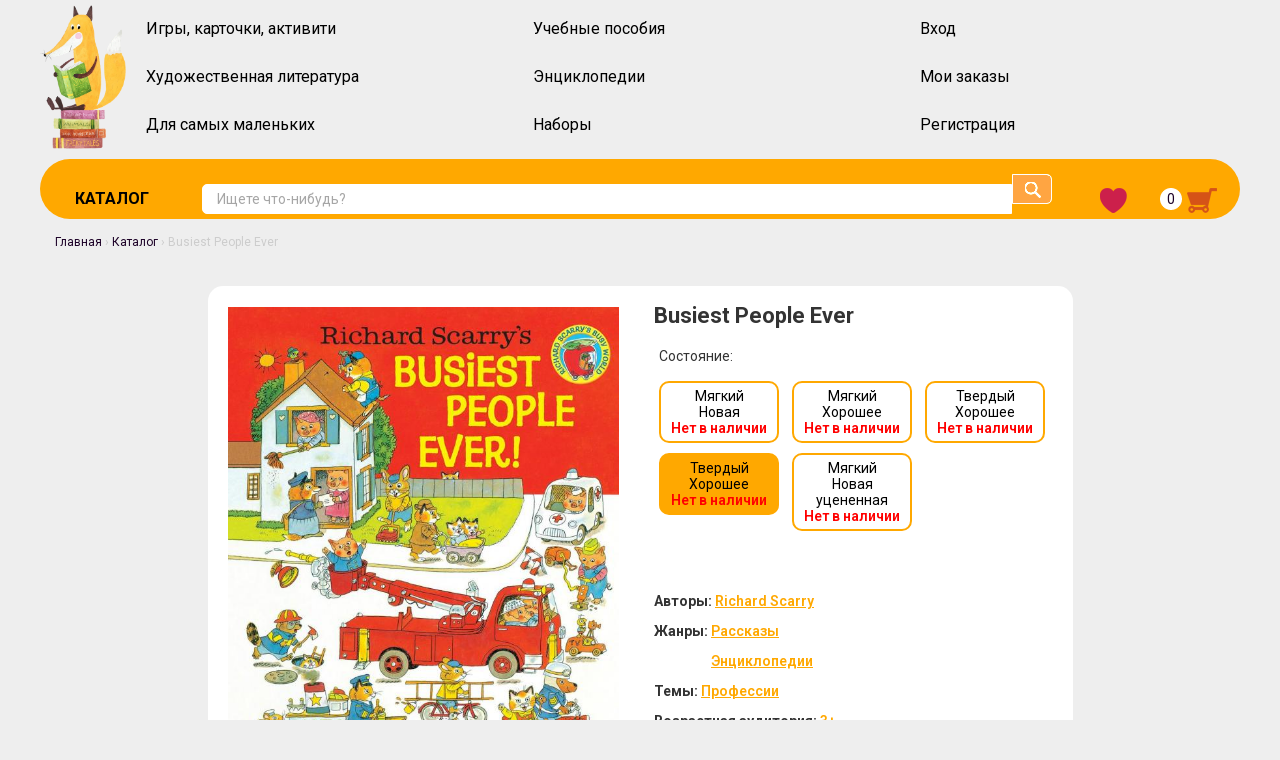

--- FILE ---
content_type: text/html; charset=utf-8
request_url: https://booklavka.ru/item/busiest-people-ever?item_id=21422
body_size: 10875
content:
<!DOCTYPE html>
<!--[if IEMobile 7]><html class="iem7"  lang="ru" dir="ltr"><![endif]-->
<!--[if lte IE 6]><html class="lt-ie9 lt-ie8 lt-ie7"  lang="ru" dir="ltr"><![endif]-->
<!--[if (IE 7)&(!IEMobile)]><html class="lt-ie9 lt-ie8"  lang="ru" dir="ltr"><![endif]-->
<!--[if IE 8]><html class="lt-ie9"  lang="ru" dir="ltr"><![endif]-->
<!--[if (gte IE 9)|(gt IEMobile 7)]><!--><html  lang="ru" dir="ltr" prefix="og: http://ogp.me/ns# article: http://ogp.me/ns/article# book: http://ogp.me/ns/book# profile: http://ogp.me/ns/profile# video: http://ogp.me/ns/video# product: http://ogp.me/ns/product# content: http://purl.org/rss/1.0/modules/content/ dc: http://purl.org/dc/terms/ foaf: http://xmlns.com/foaf/0.1/ rdfs: http://www.w3.org/2000/01/rdf-schema# sioc: http://rdfs.org/sioc/ns# sioct: http://rdfs.org/sioc/types# skos: http://www.w3.org/2004/02/skos/core# xsd: http://www.w3.org/2001/XMLSchema#" prefix="og: http://ogp.me/ns#"><!--<![endif]-->
<head>
    <!-- Google Tag Manager -->
    <script async>(function(w,d,s,l,i){w[l]=w[l]||[];w[l].push({'gtm.start':
                new Date().getTime(),event:'gtm.js'});var f=d.getElementsByTagName(s)[0],
            j=d.createElement(s),dl=l!='dataLayer'?'&l='+l:'';j.async=true;j.src=
            'https://www.googletagmanager.com/gtm.js?id='+i+dl;f.parentNode.insertBefore(j,f);
        })(window,document,'script','dataLayer','GTM-MQXZL6P');</script>
    <!-- End Google Tag Manager -->

    <meta name="yandex-verification" content="6760a75937a2fbc8" />

    <!-- Global site tag (gtag.js) - Google Analytics -->
      <script async src="https://www.googletagmanager.com/gtag/js?id=UA-129754963-2"></script>
      <link rel="stylesheet" href="/sites/all/themes/itdep/css/line-awesome.min.css">
  <script async>
    window.dataLayer = window.dataLayer || [];
    function gtag(){dataLayer.push(arguments);}
    gtag('js', new Date());

    gtag('config', 'UA-129754963-2');
  </script>

  <meta charset="utf-8" />
  <meta http-equiv="X-UA-Compatible" content="IE=edge,chrome=1" />
  <meta name="viewport" content="width=device-width" />
    <link href="https://fonts.googleapis.com/css?family=Open+Sans:300,300i,400,400i,600,600i,700,700i,800,800i&amp;subset=cyrillic,cyrillic-ext" rel="stylesheet">
    <link type="text/css" rel="stylesheet" href="https://fonts.googleapis.com/css?family=Roboto:300,400,500,600,700">
    <meta name="facebook-domain-verification" content="x2n82mzv5lrqf9qsgx74098dn1n6a2" />
  <meta charset="utf-8" />
<meta name="description" content="Busiest People Ever – детские книги на английском с доставкой по России, Беларуси и Казахстану. Обзоры, предзаказы и распродажи детской литературы на иностранном языке" />
<meta name="abstract" content="Автор: Richard Scarry Жанр: Рассказы, Энциклопедии" />
<meta name="keywords" content="Richard Scarry Рассказы, Энциклопедии 9780007546367 und" />
<meta name="rating" content="safe for kids" />
<link rel="image_src" href="https://booklavka.ru/sites/default/files/files/itempics/9780007189267-us_0_0.jpg" />
<link rel="canonical" href="https://booklavka.ru/item/busiest-people-ever" />
<link rel="shortlink" href="https://booklavka.ru/node/1069" />
<meta name="generator" content="Drupal 7 (https://www.drupal.org)" />
<meta property="og:type" content="book" />
<meta property="og:site_name" content="Booklavka (Буклавка)" />
<meta property="og:description" content="Автор: Richard Scarry;" />
<meta property="og:url" content="https://booklavka.ru/item/busiest-people-ever" />
<meta property="og:title" content="Busiest People Ever" />
<meta property="og:image" content="https://booklavka.ru/sites/default/files/files/itempics/9780007189267-us_0_0.jpg" />
<meta property="og:image" content="https://booklavka.ru/sites/default/files/files/itempics/IMG_20200107_125318.jpg" />
<meta property="og:image" content="https://booklavka.ru/sites/default/files/files/itempics/IMG_20200107_125320.jpg" />
<meta property="og:image" content="https://booklavka.ru/sites/default/files/files/itempics/IMG_20200107_125324.jpg" />
<meta property="og:image" content="https://booklavka.ru/sites/default/files/files/itempics/IMG_20200107_125335.jpg" />
<meta property="og:image" content="https://booklavka.ru/sites/default/files/files/itempics/IMG_20200107_125344.jpg" />
<meta property="og:image" content="https://booklavka.ru/sites/default/files/files/itempics/IMG_20200107_125351.jpg" />
<meta property="og:image" content="https://booklavka.ru/sites/default/files/files/itempics/IMG_20200107_125355.jpg" />
<meta property="og:image" content="https://booklavka.ru/sites/default/files/files/itempics/IMG_20200107_125401.jpg" />
<meta property="og:image" content="https://booklavka.ru/sites/default/files/files/itempics/IMG_20200107_125413.jpg" />
<meta property="og:image" content="https://booklavka.ru/sites/default/files/files/itempics/IMG_20200107_125419.jpg" />
<meta property="og:image" content="https://booklavka.ru/sites/default/files/files/itempics/IMG_20200107_125434.jpg" />
<meta property="og:updated_time" content="2024-12-23T22:31:07+03:00" />
<meta property="og:image:url" content="https://booklavka.ru/sites/default/files/files/itempics/9780007189267-us_0_0.jpg" />
<meta property="og:image:url" content="https://booklavka.ru/sites/default/files/files/itempics/IMG_20200107_125318.jpg" />
<meta property="og:image:url" content="https://booklavka.ru/sites/default/files/files/itempics/IMG_20200107_125320.jpg" />
<meta property="og:image:url" content="https://booklavka.ru/sites/default/files/files/itempics/IMG_20200107_125324.jpg" />
<meta property="og:image:url" content="https://booklavka.ru/sites/default/files/files/itempics/IMG_20200107_125335.jpg" />
<meta property="og:image:url" content="https://booklavka.ru/sites/default/files/files/itempics/IMG_20200107_125344.jpg" />
<meta property="og:image:url" content="https://booklavka.ru/sites/default/files/files/itempics/IMG_20200107_125351.jpg" />
<meta property="og:image:url" content="https://booklavka.ru/sites/default/files/files/itempics/IMG_20200107_125355.jpg" />
<meta property="og:image:url" content="https://booklavka.ru/sites/default/files/files/itempics/IMG_20200107_125401.jpg" />
<meta property="og:image:url" content="https://booklavka.ru/sites/default/files/files/itempics/IMG_20200107_125413.jpg" />
<meta property="og:image:url" content="https://booklavka.ru/sites/default/files/files/itempics/IMG_20200107_125419.jpg" />
<meta property="og:image:url" content="https://booklavka.ru/sites/default/files/files/itempics/IMG_20200107_125434.jpg" />
<meta name="twitter:card" content="product" />
<meta name="twitter:url" content="https://booklavka.ru/item/busiest-people-ever" />
<meta name="twitter:description" content="Автор: Richard Scarry;" />
<meta name="twitter:title" content="Busiest People Ever" />
<meta name="twitter:image" content="https://booklavka.ru/sites/default/files/files/itempics/9780007189267-us_0_0.jpg" />
<meta property="product:price:currency" content="RUB" />
<meta property="product:isbn" content="9780007546367" />
<meta property="article:published_time" content="2018-07-20T08:27:41+03:00" />
<meta property="article:modified_time" content="2024-12-23T22:31:07+03:00" />
<meta itemprop="description" content="Автор: Richard Scarry;" />
<meta itemprop="image" content="https://booklavka.ru/sites/default/files/files/itempics/9780007189267-us_0_0.jpg" />
<meta itemprop="name" content="Busiest People Ever" />
<meta property="book:author" content="Richard Scarry" />
<meta property="book:isbn" content="9780007546367" />
<meta name="dcterms.subject" content="Детские книги" />
<meta name="dcterms.description" content="Автор: Richard Scarry;" />
<meta property="product:weight:value" content="221" />
<meta name="dcterms.title" content="Busiest People Ever" />
<meta property="product:weight:units" content="g" />
<meta name="dcterms.creator" content="Natalia" />
<meta name="dcterms.type" content="PhysicalObject" />
<meta name="dcterms.date" content="2018-07-20T08:27+03:00" />
<meta name="dcterms.format" content="text/html" />
<meta name="dcterms.identifier" content="https://booklavka.ru/item/busiest-people-ever" />
<link rel="shortcut icon" href="https://booklavka.ru/sites/all/themes/itdep/favicon.ico" type="image/vnd.microsoft.icon" />
<meta name="dcterms.modified" content="2024-12-23T22:31+03:00" />
    <title>Busiest People Ever – купить в интернет-магазине Booklavka (Буклавка)</title>
      <meta http-equiv="cleartype" content="on">
        <!--[if lt IE 9]>
      <script async src="/sites/all/themes/zen/js/html5shiv.min.js"></script>
      <![endif]-->
    <link type="text/css" rel="stylesheet" href="https://booklavka.ru/sites/default/files/css/css__LeQxW73LSYscb1O__H6f-j_jdAzhZBaesGL19KEB6U.css" media="all" />
<link type="text/css" rel="stylesheet" href="https://booklavka.ru/sites/default/files/css/css_ciBHMr87duhmWLrw6z0anVdP-ijAMrvEerVJDA1GHDg.css" media="all" />
<link type="text/css" rel="stylesheet" href="https://booklavka.ru/sites/default/files/css/css_ZIpIghUl8qOM4YynVD3RyBzCl8h_X_r3O-2sV8OGY6k.css" media="all" />
<link type="text/css" rel="stylesheet" href="https://booklavka.ru/sites/default/files/css/css_RXdjn-hfa0Dk0kw6dx6uuHQeJ9G01u-47bnDRfdFo2Y.css" media="all" />
  <script src="https://booklavka.ru/sites/default/files/js/js_xvYJgU6LChHqbcSh4y1AvdXfD5QBIwT3GVGVUeuksbM.js"></script>
<script src="https://booklavka.ru/sites/default/files/js/js_yUP3mw1gDvlvNMbbcAOBSA0zzirRU2lZeFEtgw651Vk.js"></script>
<script src="https://booklavka.ru/sites/default/files/js/js_WnLZmobfBXCffPvqVtrvcbkxSn5ksbwCNwzPkL1gKvQ.js"></script>
<script src="https://booklavka.ru/sites/default/files/js/js_dBDmbWFPcxhROYqILkLS22UZnU43aq1E-CPwAvg5AQw.js"></script>
<script>jQuery.extend(Drupal.absolute_messages, {"dismiss":{"status":false,"warning":false,"error":false},"dismiss_time":{"status":"","warning":"","error":""},"dismiss_all_count":2});</script>
<script src="https://booklavka.ru/sites/default/files/js/js_YlKOr20sL6p94y2vIcaBvsQ5hChhIyrAlRN0YS0uHHs.js"></script>
<script>jQuery.extend(Drupal.settings, {"basePath":"\/","pathPrefix":"","ajaxPageState":{"theme":"itdep","theme_token":"azzde2iEFKZg1tq8smSGeS2QXA6cZppUNBN2d9348wk","jquery_version":"1.10","css":{"modules\/system\/system.base.css":1,"modules\/system\/system.menus.css":1,"modules\/system\/system.messages.css":1,"modules\/system\/system.theme.css":1,"misc\/ui\/jquery.ui.core.css":1,"misc\/ui\/jquery.ui.theme.css":1,"modules\/comment\/comment.css":1,"sites\/all\/modules\/date\/date_api\/date.css":1,"sites\/all\/modules\/date\/date_popup\/themes\/datepicker.1.7.css":1,"modules\/field\/theme\/field.css":1,"modules\/node\/node.css":1,"modules\/search\/search.css":1,"modules\/user\/user.css":1,"sites\/all\/modules\/views\/css\/views.css":1,"sites\/all\/modules\/ckeditor\/css\/ckeditor.css":1,"sites\/all\/modules\/absolute_messages\/absolute_messages.css":1,"sites\/all\/libraries\/colorbox\/example5\/colorbox.css":1,"sites\/all\/modules\/ctools\/css\/ctools.css":1,"sites\/all\/modules\/panels\/css\/panels.css":1,"sites\/all\/modules\/ctools\/css\/modal.css":1,"sites\/all\/modules\/ajax_register\/css\/ajax-register.css":1,"sites\/all\/modules\/booklavka\/css\/booklavka_search.css":1,"sites\/all\/modules\/booklavka\/css\/booklavka_footer.css":1,"sites\/all\/modules\/ckeditor_spoiler\/plugins\/spoiler\/css\/spoiler.css":1,"sites\/all\/libraries\/select2\/select2.css":1,"sites\/all\/modules\/booklavka\/css\/node--shop_item.css":1,"sites\/all\/modules\/booklavka\/css\/booklavka_wishlist.css":1,"sites\/all\/modules\/booklavka\/lib\/owlcarousel\/owl.theme.default.min.css":1,"sites\/all\/modules\/booklavka\/lib\/owlcarousel\/owl.carousel.min.css":1,"sites\/all\/modules\/booklavka\/css\/booklavka_front_list_carousel.css":1,"sites\/all\/modules\/booklavka\/css\/booklavka_shop_item_catalog_template.css":1,"sites\/all\/themes\/zen\/system.base.css":1,"sites\/all\/themes\/itdep\/system.menus.css":1,"sites\/all\/themes\/itdep\/system.messages.css":1,"sites\/all\/themes\/itdep\/system.theme.css":1,"sites\/all\/themes\/zen\/comment.css":1,"sites\/all\/themes\/zen\/node.css":1,"sites\/all\/themes\/itdep\/css\/bootstrap\/bootstrap.css":1,"sites\/all\/themes\/itdep\/css\/bootstrap\/bootstrap-theme.css":1,"sites\/all\/themes\/itdep\/css\/main.css":1,"sites\/all\/themes\/itdep\/css\/mobile.css":1},"js":{"sites\/all\/modules\/jquery_update\/replace\/jquery\/1.10\/jquery.min.js":1,"misc\/jquery.once.js":1,"misc\/drupal.js":1,"sites\/all\/modules\/jquery_update\/replace\/ui\/ui\/minified\/jquery.ui.core.min.js":1,"sites\/all\/modules\/jquery_update\/replace\/ui\/external\/jquery.cookie.js":1,"sites\/all\/modules\/jquery_update\/replace\/jquery.form\/3\/jquery.form.min.js":1,"misc\/ajax.js":1,"sites\/all\/modules\/jquery_update\/js\/jquery_update.js":1,"sites\/all\/modules\/delta\/delta_ui.js":1,"public:\/\/languages\/ru_Va8_NDCfApEipl-dHKQZPWf1S7jFD-yKwqtBJsb1v4o.js":1,"sites\/all\/modules\/absolute_messages\/absolute_messages.js":1,"0":1,"sites\/all\/libraries\/colorbox\/jquery.colorbox-min.js":1,"sites\/all\/modules\/colorbox\/js\/colorbox.js":1,"misc\/progress.js":1,"sites\/all\/modules\/ctools\/js\/modal.js":1,"sites\/all\/modules\/ajax_register\/js\/ajax-register.js":1,"sites\/all\/modules\/booklavka\/js\/booklavka_search.js":1,"sites\/all\/modules\/ckeditor_spoiler\/plugins\/spoiler\/js\/spl.js":1,"sites\/all\/libraries\/select2\/select2.min.js":1,"sites\/all\/themes\/itdep\/js\/bootstrap\/bootstrap.min.js":1,"sites\/all\/modules\/booklavka\/js\/node_shop_item.js":1,"sites\/all\/modules\/booklavka\/js\/change_real_item_output.js":1,"sites\/all\/modules\/booklavka\/lib\/owlcarousel\/owl.carousel.min.js":1,"sites\/all\/modules\/booklavka\/js\/booklavka_wishlist.js":1,"sites\/all\/modules\/booklavka\/js\/put_item_in_basket.js":1,"sites\/all\/modules\/booklavka\/js\/jquery.history.js":1}},"colorbox":{"transition":"none","speed":"350","opacity":"0.55","slideshow":false,"slideshowAuto":true,"slideshowSpeed":"2500","slideshowStart":"start slideshow","slideshowStop":"stop slideshow","current":"{current} \u0438\u0437 {total}","previous":"\u00ab \u041d\u0430\u0437\u0430\u0434","next":"\u0412\u043f\u0435\u0440\u0435\u0434 \u00bb","close":"\u0417\u0430\u043a\u0440\u044b\u0442\u044c","overlayClose":true,"maxWidth":"776px","maxHeight":"100%","initialWidth":"300","initialHeight":"250","fixed":true,"scrolling":true,"mobiledetect":false,"mobiledevicewidth":"480px"},"CToolsModal":{"loadingText":"\u0417\u0430\u0433\u0440\u0443\u0437\u043a\u0430...","closeText":"Close Window","closeImage":"\u003Cimg typeof=\u0022foaf:Image\u0022 src=\u0022https:\/\/booklavka.ru\/sites\/all\/modules\/ctools\/images\/icon-close-window.png\u0022 alt=\u0022Close window\u0022 title=\u0022Close window\u0022 \/\u003E","throbber":"\u003Cimg typeof=\u0022foaf:Image\u0022 src=\u0022https:\/\/booklavka.ru\/sites\/all\/modules\/ctools\/images\/throbber.gif\u0022 alt=\u0022\u0417\u0430\u0433\u0440\u0443\u0437\u043a\u0430\u0022 title=\u0022\u0417\u0430\u0433\u0440\u0443\u0437\u043a\u0430...\u0022 \/\u003E"},"ctools-ajax-register-style":{"modalSize":{"type":"fixed","width":550,"height":140,"contentRight":30,"contentBottom":0},"modalOptions":{"opacity":0.7,"background-color":"#000000"},"closeText":"","throbber":"\u003Cimg typeof=\u0022foaf:Image\u0022 src=\u0022https:\/\/booklavka.ru\/sites\/all\/modules\/ajax_register\/images\/ajax-loader.gif\u0022 alt=\u0022\u0022 \/\u003E","animation":"fadeIn","animationSpeed":"fast"}});</script>
    </head>
<body class="html not-front not-logged-in one-sidebar sidebar-first page-node page-node- page-node-1069 node-type-shop-item i18n-ru section-item" >
    <!-- Google Tag Manager (noscript) -->
    <noscript><iframe src="https://www.googletagmanager.com/ns.html?id=GTM-MQXZL6P"
                      height="0" width="0" style="display:none;visibility:hidden"></iframe></noscript>
    <!-- End Google Tag Manager (noscript) -->
    <noindex>
    <p id="skip-link">
      <a href="#main-menu" class="element-invisible element-focusable">Jump to navigation</a>
    </p>
  </noindex>
      <div class="PageWrapper">
    <header class="MobileHeader" id="MobileHeader">
        <nav id="topmenu">
            <div id="MenuShower"><i class="las la-bars"></i></div>
            <div id="mainpageLink"><a href="/">BOOKLAVKA.RU</a></div>
            <div id="searchButton"><i class="las la-search"></i></div>
                      <div id="cartButton"><a href="/basket"><i class="las la-shopping-cart"></i></a></div>
        </nav>
        <div class="mobileSubmenu" id="mainMenu">
                        <div id="loginButton"><a href="/ajax_register/login/nojs">Войти</a></div>
                      <p><a href="/catalog?page=1"><b>Каталог</b></a></p>
            <p><a href="/catalog?page=1&item_genres=381%2C385%2C201%2C26%2C3309%2C3099%2C3097%2C3098&stock=1"><b>Художественная литература</b></a></p>
            <p><a href="/catalog?page=1&item_genres=231%2C44%2C197&stock=1"><b>Игры, карточки, активити</b></a></p>
            <p><a href="/catalog?page=1&item_genres=144%2C1618&stock=1"><b>Для самых маленьких</b></a></p>
            <p><a href="/catalog?page=1&item_genres=167%2C118%2C188%2C1976%2C3070&stock=1"><b>Учебные пособия</b></a></p>
            <p><a href="/catalog?page=1&item_genres=53&stock=1"><b>Энциклопедии</b></a></p>
            <p><a href="/catalog?page=1&item_genres=2727&stock=1"><b>Наборы</b></a></p>
            <hr>
            <p><a href="/orders">Мои заказы</a></p>
                      <p><a href="/content/оплата-и-доставка">Оплата и доставка</a></p>
            <p><a href="/content/скидочная-система">Система лояльности</a></p>
            <p><a href="/content/инструкция-по-оформлению-заказов">Как сделать заказ</a></p>
            <p><a href="/content/о-нас">О магазине</a></p>
                  </div>
        <div class="mobileSubmenu" id="searchMenu">
            <div class="search-wrapper">
                <form class="search-form">
                    <input placeholder="Ищете что-нибудь?" id="mobile-search-input" class="search-input" type="text"><input id="search-submit" data-input="mobile-search-input" class="search-submit" type="submit">
                </form>
            </div>
        </div>
    </header>

    <header id="SubHeader">
        <div class="container">
            <div class="row logomenu">
                <div class="logo top col-2">
                    <a href="/">
                        <img src="https://booklavka.ru/sites/all/themes/itdep/img/fox.png" class="pull-left">
                    </a>
                </div>
                <div class="top col-10">
                      <div class="region region-sub-header-main-menu">
    <div id="block-system-main-menu" class="block block-system block-menu first last odd" role="navigation">

      
  <ul class="menu"><li class="menu__item is-leaf first leaf"><a href="/catalog?page=1&amp;item_genres=231%2C44%2C197&amp;stock=1" title="" class="menu__link">Игры, карточки, активити</a></li>
<li class="menu__item is-leaf leaf"><a href="/catalog?page=1&amp;item_genres=167%2C118%2C188%2C1976%2C3070&amp;stock=1" title="" class="menu__link">Учебные пособия</a></li>
<li class="menu__item is-leaf leaf"><a href="/ajax_register/login/nojs" title="" class="menu__link">Вход</a></li>
<li class="menu__item is-leaf leaf"><a href="/catalog?page=1&amp;item_genres=381%2C385%2C201%2C26%2C3309%2C3099%2C3097%2C3098&amp;stock=1" title="" class="menu__link">Художественная литература</a></li>
<li class="menu__item is-leaf leaf"><a href="/catalog?page=1&amp;item_genres=53&amp;stock=1" title="" class="menu__link">Энциклопедии</a></li>
<li class="menu__item is-leaf leaf"><a href="/orders" title="" class="menu__link">Мои заказы</a></li>
<li class="menu__item is-leaf leaf"><a href="/catalog?page=1&amp;item_genres=144%2C1618&amp;stock=1" title="" class="menu__link">Для самых маленьких</a></li>
<li class="menu__item is-leaf leaf"><a href="/catalog?page=1&amp;item_genres=2727&amp;stock=1" title="" class="menu__link">Наборы</a></li>
<li class="menu__item is-leaf last leaf"><a href="/ajax_register/register/nojs" title="" class="menu__link">Регистрация</a></li>
</ul>
</div>
  </div>
                </div>
            </div>
            <div class="row submenu">
                <div class="catalog_link">
                    <a href="/catalog">Каталог</a>
                </div>
                <div class="search-bar">
                      <div class="region region-sub-header">
    <div id="block-booklavka-booklavka-search" class="block block-booklavka first last odd">

      
  <div class="search-wrapper">
<form class="search-form">
    <input placeholder="Ищете что-нибудь?" id="search-input" class="search-input" type="text">
    <input id="search-submit" class="search-submit" type="submit">
</form>
</div>
</div>
  </div>
                </div>
                <div class="subheader-buttons">
                    <a href="/wishlist"><img src="https://booklavka.ru/sites/all/themes/itdep/img/heart.png"></a>
                    <a class="basket-link" href="/basket"><div id="basket-counter" class="basket-counter">0</div><img src="https://booklavka.ru/sites/all/themes/itdep/img/basket-icon.png"></a>
                </div>
            </div>
            <div class="row">
                                <div class="book-mine-breadcrumb col-xs-12">
                    <nav class="breadcrumb" role="navigation"><h2 class="breadcrumb__title">Вы здесь</h2><ol class="breadcrumb__list"><li class="breadcrumb__item"><a href="/">Главная</a><span class="breadcrumb__separator"> › </span></li><li class="breadcrumb__item"><a href="/catalog">Каталог</a><span class="breadcrumb__separator"> › </span></li><li class="breadcrumb__item">Busiest People Ever</li></ol></nav>                  </div>
                          </div>
        </div>
    </header>
    <div class="content">
        <div class="container">
                      <div class="row">
                <div class="content-region  col-xs-12">
                  


<div class="catalog-item-wrapper item-to-buy row">
    <div id="pictures-list" class="col-xs-12 col-sm-6 left-side side pictures-list">
        <div class="field field-name-field-item-var-pictures field-type-image field-label-hidden"><div class="field-items"><div class="field-item even"><a href="https://booklavka.ru/sites/default/files/files/itempics/9780007189267-us_0_1.jpg" title="" class="colorbox" rel="gallery-field_collection_item-21422-a42MQq23i4Q"><img typeof="foaf:Image" src="https://booklavka.ru/sites/default/files/styles/item_main_270_325/public/files/itempics/9780007189267-us_0_1.jpg?itkn=48ha59gv" width="600" height="716" alt="" title="" /></a></div><div class="field-item odd"><a href="https://booklavka.ru/sites/default/files/files/itempics/20190403_094620.jpg" title="" class="colorbox" rel="gallery-field_collection_item-21422-a42MQq23i4Q"><img typeof="foaf:Image" src="https://booklavka.ru/sites/default/files/styles/item_support_70_80/public/files/itempics/20190403_094620.jpg?itkn=uCxNR_FL" width="140" height="160" alt="" title="" /></a></div><div class="field-item even"><a href="https://booklavka.ru/sites/default/files/files/itempics/20180716_150041_0.jpg" title="" class="colorbox" rel="gallery-field_collection_item-21422-a42MQq23i4Q"><img typeof="foaf:Image" src="https://booklavka.ru/sites/default/files/styles/item_support_70_80/public/files/itempics/20180716_150041_0.jpg?itkn=LV3QbHkU" width="140" height="160" alt="" title="" /></a></div><div class="field-item odd"><a href="https://booklavka.ru/sites/default/files/files/itempics/20180716_150046_0.jpg" title="" class="colorbox" rel="gallery-field_collection_item-21422-a42MQq23i4Q"><img typeof="foaf:Image" src="https://booklavka.ru/sites/default/files/styles/item_support_70_80/public/files/itempics/20180716_150046_0.jpg?itkn=-5mOUSZK" width="140" height="160" alt="" title="" /></a></div><div class="field-item even"><a href="https://booklavka.ru/sites/default/files/files/itempics/20180716_150052_0.jpg" title="" class="colorbox" rel="gallery-field_collection_item-21422-a42MQq23i4Q"><img typeof="foaf:Image" src="https://booklavka.ru/sites/default/files/styles/item_support_70_80/public/files/itempics/20180716_150052_0.jpg?itkn=W7KgCeHM" width="140" height="160" alt="" title="" /></a></div><div class="field-item odd"><a href="https://booklavka.ru/sites/default/files/files/itempics/20180716_150101_0.jpg" title="" class="colorbox" rel="gallery-field_collection_item-21422-a42MQq23i4Q"><img typeof="foaf:Image" src="https://booklavka.ru/sites/default/files/styles/item_support_70_80/public/files/itempics/20180716_150101_0.jpg?itkn=sn_Ahsaj" width="140" height="160" alt="" title="" /></a></div><div class="field-item even"><a href="https://booklavka.ru/sites/default/files/files/itempics/20180716_150105_0.jpg" title="" class="colorbox" rel="gallery-field_collection_item-21422-a42MQq23i4Q"><img typeof="foaf:Image" src="https://booklavka.ru/sites/default/files/styles/item_support_70_80/public/files/itempics/20180716_150105_0.jpg?itkn=J43KcAcU" width="140" height="160" alt="" title="" /></a></div></div></div>            </div>
    <div id="catalog-list" class="catalog-list col-xs-12 col-sm-6 right-side side">
        <div class="title">
            Busiest People Ever        </div>
        <div id="variant-box" class="variant-box">
            <p>Состояние:</p>
            <div class="conditions-list variant-list" id="conditions-list">
                                    <div class="variant-aggregator">
                        <a class="item-variant-link" href="/item/busiest-people-ever?item_id=31137">
                            <div class="condition-item variant-item" data-tid="" data-item-id="31137" >
                                <div class="item-name-in-conditions">Мягкий</div>
                                <div class="item-name-in-conditions">Новая</div>
                                                                <div class="item-price-in-conditions discount-price">
                                    Нет в наличии
                                </div>
                                                          </div>
                        </a>
                    </div>
                                    <div class="variant-aggregator">
                        <a class="item-variant-link" href="/item/busiest-people-ever?item_id=1052">
                            <div class="condition-item variant-item" data-tid="" data-item-id="1052" >
                                <div class="item-name-in-conditions">Мягкий</div>
                                <div class="item-name-in-conditions">Хорошее</div>
                                                                <div class="item-price-in-conditions discount-price">
                                    Нет в наличии
                                </div>
                                                          </div>
                        </a>
                    </div>
                                    <div class="variant-aggregator">
                        <a class="item-variant-link" href="/item/busiest-people-ever?item_id=15537">
                            <div class="condition-item variant-item" data-tid="" data-item-id="15537" >
                                <div class="item-name-in-conditions">Твердый</div>
                                <div class="item-name-in-conditions">Хорошее</div>
                                                                <div class="item-price-in-conditions discount-price">
                                    Нет в наличии
                                </div>
                                                          </div>
                        </a>
                    </div>
                                    <div class="variant-aggregator">
                        <a class="item-variant-link" href="/item/busiest-people-ever?item_id=21422">
                            <div class="condition-item variant-item selected" data-tid="" data-item-id="21422" >
                                <div class="item-name-in-conditions">Твердый</div>
                                <div class="item-name-in-conditions">Хорошее</div>
                                                                <div class="item-price-in-conditions discount-price">
                                    Нет в наличии
                                </div>
                                                          </div>
                        </a>
                    </div>
                                    <div class="variant-aggregator">
                        <a class="item-variant-link" href="/item/busiest-people-ever?item_id=55199">
                            <div class="condition-item variant-item" data-tid="" data-item-id="55199" >
                                <div class="item-name-in-conditions">Мягкий</div>
                                <div class="item-name-in-conditions">Новая уцененная</div>
                                                                <div class="item-price-in-conditions discount-price">
                                    Нет в наличии
                                </div>
                                                          </div>
                        </a>
                    </div>
                            </div>
        </div>
        <br>
        <div id="real-item-things" class="real-item-things">
            <div class="description">

            </div>
            <div class="additional-text">
                <div class="field field-name-field-shop-item-author field-type-taxonomy-term-reference field-label-inline clearfix"><div class="field-label">Авторы:&nbsp;</div><div class="field-items"><div class="field-item even"><a class="clickable" href="/catalog?item_authors=422" target="_blank">Richard Scarry</a></div></div></div>                <div class="field field-name-field-shop-item-genre field-type-taxonomy-term-reference field-label-inline clearfix"><div class="field-label">Жанры:&nbsp;</div><div class="field-items"><div class="field-item even"><a class="clickable" href="/catalog?item_genres=381" target="_blank">Рассказы</a></div><div class="field-item odd"><a class="clickable" href="/catalog?item_genres=53" target="_blank">Энциклопедии</a></div></div></div>                <div class="field field-name-field-shop-item-theme field-type-taxonomy-term-reference field-label-inline clearfix"><div class="field-label">Темы:&nbsp;</div><div class="field-items"><div class="field-item even"><a class="clickable" href="/catalog?item_themes=398" target="_blank">Профессии</a></div></div></div>                <div class="field field-name-field-shop-item-age field-type-taxonomy-term-reference field-label-inline clearfix"><div class="field-label">Возрастная аудитория:&nbsp;</div><div class="field-items"><div class="field-item even"><a class="clickable" href="/catalog?item_ages=50" target="_blank">3+</a></div></div></div>                <div class="field"><p><strong>Артикул: </strong>21422</p></div>
            </div>
            <div id="variant-params" class="additional-text variant-params">
                <div class="field field-name-field-item-var-short-desc field-type-text field-label-inline clearfix"><div class="field-label">Короткое описание:&nbsp;</div><div class="field-items"><div class="field-item even">Дефект на обложке, Дефект на форзаце</div></div></div><div class="field field-name-field-item-var-format field-type-taxonomy-term-reference field-label-inline clearfix"><div class="field-label">Переплет:&nbsp;</div><div class="field-items"><div class="field-item even">Твердый</div></div></div><div class="field field-name-field-item-var-condition field-type-taxonomy-term-reference field-label-inline clearfix"><div class="field-label">Состояние:&nbsp;</div><div class="field-items"><div class="field-item even">Хорошее</div></div></div><div class="field field-name-field-item-var-isbn field-type-text field-label-inline clearfix"><div class="field-label">ISBN:&nbsp;</div><div class="field-items"><div class="field-item even">9780007189267</div></div></div><div class="field field-name-field-item-var-language field-type-taxonomy-term-reference field-label-inline clearfix"><div class="field-label">Язык:&nbsp;</div><div class="field-items"><div class="field-item even">Английский</div></div></div><div class="field field-name-field-item-var-pages field-type-number-integer field-label-inline clearfix"><div class="field-label">Количество страниц:&nbsp;</div><div class="field-items"><div class="field-item even">42</div></div></div><div class="field field-name-field-item-var-dimensions field-type-text field-label-inline clearfix"><div class="field-label">Габариты позиции:&nbsp;</div><div class="field-items"><div class="field-item even">214 x 274 x 6</div></div></div><div class="field field-name-field-item-var-weight field-type-text field-label-inline clearfix"><div class="field-label">Вес:&nbsp;</div><div class="field-items"><div class="field-item even">221</div></div></div><div class="not-enough-items">Нет в наличии</div><div class="field field-name-field-item-var-quantity field-type-number-integer field-label-inline clearfix"><div class="field-label">Количество позиций в наличии:&nbsp;</div><div class="field-items"><div class="field-item even">0</div></div></div>            </div>
                        <div class="buttons">
                            </div>
        </div>
    </div>
        </div>
<br /><br />
<div class="row">
  </div>
<div class="row">
  <h1 style="display: inline-block; width: 100%; margin-top: 40px;">Книги по той же <a href="/catalog?item_themes=398" target="_blank">теме</a></h1>    <div id="carousel-theme" class="owl-carousel catalog-list" >
      <div class="shop-item item-to-buy"  data-fcid="23175">
  <a class="node-link-item" href="/item/first-sticker-book-jobs?item_id=23175">
    <div class="image">
      <img src="https://booklavka.ru/sites/default/files/styles/list_items_170_200/public/files/itempics/9781474946476_book_cover.jpg?itkn=fzjTbWuO" class="image-item-img">
          </div>
  </a>
    <div class="caption">
    <div class="top-part">
      <a href="/item/first-sticker-book-jobs?item_id=23175" class="title">
        First Sticker Book: Jobs      </a>
      <div class="description">
              </div>
    </div>
      <noindex>
        <div class="bottom-part">
          <div class="condition-and-format">
            <p>Переплет: Мягкий</p>
            <p>Состояние: Новая</p>
          </div>
          <div class="price-and-btns">
                        <div class="price ">
              440.00 р.            </div>
                        <br>
            <div class="buy-btn buy put-in-basket" data-value="23175">
                              В корзину
                          </div>
                          <div class="put-in-basket-ghost element-invisible">Добавлено!</div>                          <div class="wishlist-btn like-btn">
                  <div class="selected-input input-preview" data-fcid="23175"></div>
              </div>
                      </div>
        </div>
      </noindex>
  </div>
  </div><div class="shop-item item-to-buy"  data-fcid="113269">
  <a class="node-link-item" href="/item/fire-¡fuego-brave-bomberos?item_id=113269">
    <div class="image">
      <img src="https://booklavka.ru/sites/default/files/styles/list_items_170_200/public/files/itempics/81n7pXsugWL._SL1500_.jpg?itkn=cn5HDHsj" class="image-item-img">
          </div>
  </a>
    <div class="caption">
    <div class="top-part">
      <a href="/item/fire-¡fuego-brave-bomberos?item_id=113269" class="title">
        Fire! ¡Fuego! Brave Bomberos      </a>
      <div class="description">
        Залом на уголке      </div>
    </div>
      <noindex>
        <div class="bottom-part">
          <div class="condition-and-format">
            <p>Переплет: Мягкий</p>
            <p>Состояние: Очень хорошее</p>
          </div>
          <div class="price-and-btns">
                        <div class="price ">
              780.00 р.            </div>
                        <br>
            <div class="buy-btn buy put-in-basket" data-value="113269">
                              В корзину
                          </div>
                          <div class="put-in-basket-ghost element-invisible">Добавлено!</div>                          <div class="wishlist-btn like-btn">
                  <div class="selected-input input-preview" data-fcid="113269"></div>
              </div>
                      </div>
        </div>
      </noindex>
  </div>
  </div><div class="shop-item item-to-buy"  data-fcid="113377">
  <a class="node-link-item" href="/item/leo-gets-checkup?item_id=113377">
    <div class="image">
      <img src="https://booklavka.ru/sites/default/files/styles/list_items_170_200/public/files/itempics/photo_2025-12-27_20-03-30.jpg?itkn=MiDPwaua" class="image-item-img">
          </div>
  </a>
    <div class="caption">
    <div class="top-part">
      <a href="/item/leo-gets-checkup?item_id=113377" class="title">
        Leo Gets a Checkup       </a>
      <div class="description">
        Залом на обложке и уголке      </div>
    </div>
      <noindex>
        <div class="bottom-part">
          <div class="condition-and-format">
            <p>Переплет: Мягкий</p>
            <p>Состояние: Очень хорошее</p>
          </div>
          <div class="price-and-btns">
                        <div class="price ">
              880.00 р.            </div>
                        <br>
            <div class="buy-btn buy put-in-basket" data-value="113377">
                              В корзину
                          </div>
                          <div class="put-in-basket-ghost element-invisible">Добавлено!</div>                          <div class="wishlist-btn like-btn">
                  <div class="selected-input input-preview" data-fcid="113377"></div>
              </div>
                      </div>
        </div>
      </noindex>
  </div>
  </div>    </div>
<script>
  jQuery(document).ready(function () {
    jQuery("#carousel-theme.owl-carousel").owlCarousel({
      loop: true,
      center: true,
      nav: true,
      dots: false,
      items: 5,
      merge: true
    });
  });
</script>
</div>
<div class="row">
  </div>
<div class="row">
  <h1 style="display: inline-block; width: 100%; margin-top: 40px;">Хиты продаж</h1>    <div id="carousel-hit" class="owl-carousel catalog-list" >
      <div class="shop-item item-to-buy"  data-fcid="3472">
  <a class="node-link-item" href="/item/little-golden-book-mommy-stories-3-books-1?item_id=3472">
    <div class="image">
      <img src="https://booklavka.ru/sites/default/files/styles/list_items_170_200/public/files/itempics/9780385392730.jpg?itkn=585wvilI" class="image-item-img">
          </div>
  </a>
    <div class="caption">
    <div class="top-part">
      <a href="/item/little-golden-book-mommy-stories-3-books-1?item_id=3472" class="title">
        Little Golden Book: Mommy Stories (3 books in 1)      </a>
      <div class="description">
              </div>
    </div>
      <noindex>
        <div class="bottom-part">
          <div class="condition-and-format">
            <p>Переплет: Твердый</p>
            <p>Состояние: Новая</p>
          </div>
          <div class="price-and-btns">
            <div class="buy-btn nothing-to-put-in-basket" data-value="3472">
                              Нет в наличии
                          </div>                          <div class="wishlist-btn like-btn">
                  <div class="selected-input input-preview" data-fcid="3472"></div>
              </div>
                      </div>
        </div>
      </noindex>
  </div>
  </div><div class="shop-item item-to-buy"  data-fcid="112165">
  <a class="node-link-item" href="/item/little-golden-book-mommy-stories-3-books-1?item_id=112165">
    <div class="image">
      <img src="https://booklavka.ru/sites/default/files/styles/list_items_170_200/public/files/itempics/9780385392730.jpg?itkn=585wvilI" class="image-item-img">
          </div>
  </a>
    <div class="caption">
    <div class="top-part">
      <a href="/item/little-golden-book-mommy-stories-3-books-1?item_id=112165" class="title">
        Little Golden Book: Mommy Stories (3 books in 1)      </a>
      <div class="description">
        Небольшой дефект на форзаце      </div>
    </div>
      <noindex>
        <div class="bottom-part">
          <div class="condition-and-format">
            <p>Переплет: Твердый</p>
            <p>Состояние: Очень хорошее</p>
          </div>
          <div class="price-and-btns">
                        <div class="price ">
              1350.00 р.            </div>
                        <br>
            <div class="buy-btn buy put-in-basket" data-value="112165">
                              В корзину
                          </div>
                          <div class="put-in-basket-ghost element-invisible">Добавлено!</div>                          <div class="wishlist-btn like-btn">
                  <div class="selected-input input-preview" data-fcid="112165"></div>
              </div>
                      </div>
        </div>
      </noindex>
  </div>
  </div><div class="shop-item item-to-buy"  data-fcid="16982">
  <a class="node-link-item" href="/item/snow-garden-first-book-christmas?item_id=16982">
    <div class="image">
      <img src="https://booklavka.ru/sites/default/files/styles/list_items_170_200/public/files/itempics/9781406384482.jpg?itkn=SzU4stzy" class="image-item-img">
          </div>
  </a>
    <div class="caption">
    <div class="top-part">
      <a href="/item/snow-garden-first-book-christmas?item_id=16982" class="title">
        Snow in the Garden: A First Book of Christmas      </a>
      <div class="description">
              </div>
    </div>
      <noindex>
        <div class="bottom-part">
          <div class="condition-and-format">
            <p>Переплет: Твердый</p>
            <p>Состояние: Новая</p>
          </div>
          <div class="price-and-btns">
            <div class="buy-btn nothing-to-put-in-basket" data-value="16982">
                              Нет в наличии
                          </div>                          <div class="wishlist-btn like-btn">
                  <div class="selected-input input-preview" data-fcid="16982"></div>
              </div>
                      </div>
        </div>
      </noindex>
  </div>
  </div><div class="shop-item item-to-buy"  data-fcid="18671">
  <a class="node-link-item" href="/item/big-aqua-book-beginner-books?item_id=18671">
    <div class="image">
      <img src="https://booklavka.ru/sites/default/files/styles/list_items_170_200/public/files/itempics/91lgTJ7sOML.jpg?itkn=6R2UL0Be" class="image-item-img">
          </div>
  </a>
    <div class="caption">
    <div class="top-part">
      <a href="/item/big-aqua-book-beginner-books?item_id=18671" class="title">
        The Big Aqua Book of Beginner Books      </a>
      <div class="description">
              </div>
    </div>
      <noindex>
        <div class="bottom-part">
          <div class="condition-and-format">
            <p>Переплет: Твердый</p>
            <p>Состояние: Новая</p>
          </div>
          <div class="price-and-btns">
            <div class="buy-btn nothing-to-put-in-basket" data-value="18671">
                              Нет в наличии
                          </div>                          <div class="wishlist-btn like-btn">
                  <div class="selected-input input-preview" data-fcid="18671"></div>
              </div>
                      </div>
        </div>
      </noindex>
  </div>
  </div><div class="shop-item item-to-buy"  data-fcid="78149">
  <a class="node-link-item" href="/item/maisy-grows-garden-pull-tabs-and-lets-get-growing?item_id=78149">
    <div class="image">
      <img src="https://booklavka.ru/sites/default/files/styles/list_items_170_200/public/files/itempics/1023166556.jpg?itkn=3Edd6jhc" class="image-item-img">
          </div>
  </a>
    <div class="caption">
    <div class="top-part">
      <a href="/item/maisy-grows-garden-pull-tabs-and-lets-get-growing?item_id=78149" class="title">
        Maisy Grows a Garden Pull The Tabs and Let's Get Growing!      </a>
      <div class="description">
        Залом на уголке      </div>
    </div>
      <noindex>
        <div class="bottom-part">
          <div class="condition-and-format">
            <p>Переплет: Картон</p>
            <p>Состояние: Новая уцененная</p>
          </div>
          <div class="price-and-btns">
            <div class="buy-btn nothing-to-put-in-basket" data-value="78149">
                              Нет в наличии
                          </div>                          <div class="wishlist-btn like-btn">
                  <div class="selected-input input-preview" data-fcid="78149"></div>
              </div>
                      </div>
        </div>
      </noindex>
  </div>
  </div><div class="shop-item item-to-buy"  data-fcid="37370">
  <a class="node-link-item" href="/item/first-illustrated-science-dictionary?item_id=37370">
    <div class="image">
      <img src="https://booklavka.ru/sites/default/files/styles/list_items_170_200/public/files/itempics/db90ae4b34690d9c599d15ad007f8d37aee42b43.jpg?itkn=qARG8szm" class="image-item-img">
          </div>
  </a>
    <div class="caption">
    <div class="top-part">
      <a href="/item/first-illustrated-science-dictionary?item_id=37370" class="title">
        First Illustrated Science Dictionary      </a>
      <div class="description">
              </div>
    </div>
      <noindex>
        <div class="bottom-part">
          <div class="condition-and-format">
            <p>Переплет: Мягкий</p>
            <p>Состояние: Новая</p>
          </div>
          <div class="price-and-btns">
            <div class="buy-btn nothing-to-put-in-basket" data-value="37370">
                              Нет в наличии
                          </div>                          <div class="wishlist-btn like-btn">
                  <div class="selected-input input-preview" data-fcid="37370"></div>
              </div>
                      </div>
        </div>
      </noindex>
  </div>
  </div><div class="shop-item item-to-buy"  data-fcid="88238">
  <a class="node-link-item" href="/item/lift-flap-first-questions-and-answers-what-virus?item_id=88238">
    <div class="image">
      <img src="https://booklavka.ru/sites/default/files/styles/list_items_170_200/public/files/itempics/51KzdLua6LL.jpg?itkn=bxgDosR4" class="image-item-img">
          </div>
  </a>
    <div class="caption">
    <div class="top-part">
      <a href="/item/lift-flap-first-questions-and-answers-what-virus?item_id=88238" class="title">
        Lift-the-Flap First Questions and Answers What is a Virus?      </a>
      <div class="description">
        На обложке дефект      </div>
    </div>
      <noindex>
        <div class="bottom-part">
          <div class="condition-and-format">
            <p>Переплет: Картон</p>
            <p>Состояние: Новая уцененная</p>
          </div>
          <div class="price-and-btns">
            <div class="buy-btn nothing-to-put-in-basket" data-value="88238">
                              Нет в наличии
                          </div>                          <div class="wishlist-btn like-btn">
                  <div class="selected-input input-preview" data-fcid="88238"></div>
              </div>
                      </div>
        </div>
      </noindex>
  </div>
  </div>    </div>
<script>
  jQuery(document).ready(function () {
    jQuery("#carousel-hit.owl-carousel").owlCarousel({
      loop: true,
      center: true,
      nav: true,
      dots: false,
      items: 5,
      merge: true
    });
  });
</script>
</div>
<script type="text/javascript">
    jQuery(document).ready(function(){

        jQuery(".inline-sales").colorbox({
            inline:true,
            maxWidth: "90%",
            onComplete : function() {
                jQuery(this).colorbox.resize();
            }
        });

        // resize colorbox on screen rotate in mobile devices and set to cover 90% of screen
        jQuery(window).resize(function() {
            jQuery.colorbox.resize({width:"90%"});
        });

        var rater = jQuery(".field-type-fivestar");
        if (rater[0].clientHeight > 50) rater.css("margin-top", "-40px");
    });
</script>
<style>
    .field-type-fivestar {
        float: right;
    }
    .field-type-fivestar .field-label,
    .field-type-fivestar .description *,
    .field-type-fivestar .select2-container *
    {
        display: none;
    }
</style>                </div>
            </div>
        </div>
          </div>
    <footer id="PageFooter">
        <div class="container">
            <div class="row">
                <div class="col-xs-8 col-sm-8" style="float:left">
                                        <ul class="nav navbar-nav navbar-left">
                        <li class="menu__item "><a class="menu__link " href="https://booklavka.ru/content/о-нас">О нас</a></li><li class="menu__item "><a class="menu__link " href="https://booklavka.ru/content/оплата-и-доставка">Оплата и доставка</a></li><li class="menu__item "><a class="menu__link " href="http://booklavka.ru/content/инструкция-по-оформлению-заказов">Инструкция по оформлению заказов</a></li><li class="menu__item "><a class="menu__link " href="https://booklavka.ru/node/44624">Политика конфиденциальности</a></li><li class="menu__item "><a class="menu__link " href="https://booklavka.ru/content/скидочная-система">Скидочная система</a></li>                    </ul>
                </div>
                <div class="col-xs-4 col-sm-4 right-menu" style="text-align: right; float:right">
                                          <div class="region region-top-header-right">
    <div id="block-ajax-register-ajax-register-block" class="block block-ajax-register first last odd">

      
  <div class="item-list"><ul class="ajax-register-links inline"><li class="first"><a href="/ajax_register/login/nojs" class="ctools-use-modal ctools-modal-ctools-ajax-register-style" rel="nofollow" title="Вход">Вход</a></li>
<li><a href="/ajax_register/register/nojs" class="ctools-use-modal ctools-modal-ctools-ajax-register-style" rel="nofollow" title="Регистрация">Регистрация</a></li>
<li class="last"><a href="/ajax_register/password/nojs" class="ctools-use-modal ctools-modal-ctools-ajax-register-style" rel="nofollow" title="Забыли пароль?">Забыли пароль?</a></li>
</ul></div>
</div>
  </div>
                </div>
            </div>
        </div>

        <div class="container">
              <div id="block-booklavka-booklavka-footer" class="block block-booklavka first last odd">

      
  <div class="booklavka-footer-wrapper">
    <div>
                <a href="https://vk.com/booklavkaru" class="footer-icons" target="_blank">
              <img src="/sites/all/modules/booklavka/css/img/vk_icon.svg">
          </a>
                      <a href="https://wa.me/+79627835457" class="footer-icons" target="_blank">
              <img src="/sites/all/modules/booklavka/css/img/wts_icon.png">
          </a>
              <a href="https://t.me/booklavkaru" class="footer-icons" target="_blank">
            <img src="/sites/all/modules/booklavka/css/img/tg_logo.png">
        </a>
    </div>
    <div class="footer-body"><p>ИП Макарова Наталья Сергеевна. г. Томск. ОГРНИП 318703100080170</p>

<p>8 (962) 783-54-57</p>
</div>
</div>

</div>
        </div>
    </footer>
</div>

<script async type="text/javascript">
  jQuery(document).ready(function() {
      jQuery(".dropdown-toggle-js").dropdown();
      jQuery("#edit-search-block-form--2").attr('placeholder', 'Ищете что-нибудь?');

      setInterval(() => {
          let stages = document.getElementsByClassName("owl-stage");
          for (let i = 0; i < stages.length; i++) {
              stages[i].style.width = (stages[i].children.length*stages[i].children[0].clientWidth)+"px";
          }
      }, 200);
  });

  jQuery(".carousel-title-button").click((a) => {
      let elem = jQuery(a.currentTarget);
      let parent = elem.closest(".block");
      let newI = elem.data("i");

      parent.find(".carousel-title-button").removeClass("carousel-title-button-active");
      elem.addClass("carousel-title-button-active");

      parent.find(".carousel-content").each((i, v) => {
          if (jQuery(v).data("i") === newI)
              jQuery(v).addClass("carousel-content-active");
          else
              jQuery(v).removeClass("carousel-content-active");
      });

      parent.find(".carousel-title-link").attr("href", elem.data("link"));
  });

  jQuery(document).on('click', '#MenuShower', () => {}, () => {
      var ths = jQuery(this.event.target);
      jQuery(".mobileSubmenu#mainMenu").toggleClass("shown");
  });

  jQuery(document).on('click', '#searchButton', () => {}, () => {
      jQuery(".mobileSubmenu#searchMenu").toggleClass("shown");
  });

  jQuery(document).on('click', '#FilterShower', () => {}, () => {
      jQuery(".catalog-selectors").toggleClass("shown");
      jQuery("body").css("overflow", "hidden");
  });

  jQuery(document).on('click', '#FilterHider', () => {}, () => {
      jQuery(".catalog-selectors").toggleClass("shown");
      jQuery("body").css("overflow", "scroll");
  });

  function toggleClass(a) {
      jQuery(a).toggleClass("chosen");
  }
</script>

    <div class="region region-page-bottom">
    <div class="ym-counter"><!-- Yandex.Metrika counter -->
<script type="text/javascript" >
   (function(m,e,t,r,i,k,a){m[i]=m[i]||function(){(m[i].a=m[i].a||[]).push(arguments)};
   m[i].l=1*new Date();
   for (var j = 0; j < document.scripts.length; j++) {if (document.scripts[j].src === r) { return; }}
   k=e.createElement(t),a=e.getElementsByTagName(t)[0],k.async=1,k.src=r,a.parentNode.insertBefore(k,a)})
   (window, document, "script", "https://mc.yandex.ru/metrika/tag.js", "ym");

   ym(82287583, "init", {
        clickmap:true,
        trackLinks:true,
        accurateTrackBounce:true,
        webvisor:true,
        ecommerce:"dataLayer"
   });
</script>
<noscript><div><img src="https://mc.yandex.ru/watch/82287583" style="position:absolute; left:-9999px;" alt="" /></div></noscript>
<!-- /Yandex.Metrika counter --></div>  </div>

</body>
</html>


--- FILE ---
content_type: application/javascript; charset=UTF-8
request_url: https://booklavka.ru/sites/default/files/js/js_WnLZmobfBXCffPvqVtrvcbkxSn5ksbwCNwzPkL1gKvQ.js
body_size: -56
content:
(function ($) {
  
})(jQuery);
;
